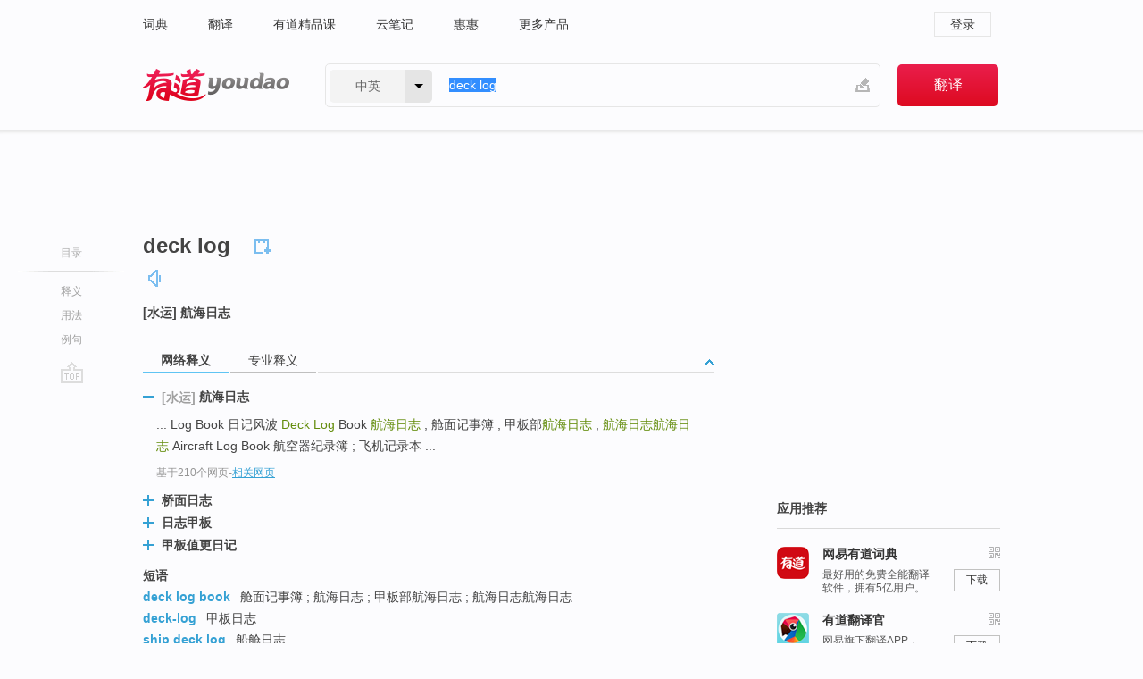

--- FILE ---
content_type: text/html; charset=utf-8
request_url: https://www.youdao.com/w/eng/deck_log/
body_size: 9113
content:
<!DOCTYPE html>
                                      
      

								<html xmlns="http://www.w3.org/1999/xhtml" class="ua-ch ua-ch-131 ua-wk ua-mac os x">
<head>
    <meta name="baidu_union_verify" content="b3b78fbb4a7fb8c99ada6de72aac8a0e">
    <meta http-equiv="Content-Type" content="text/html; charset=UTF-8">

    
<meta name="keywords" content="deck log"/>

<title>【deck_log】什么意思_英语deck_log的翻译_音标_读音_用法_例句_在线翻译_有道词典</title>
<link rel="shortcut icon" href="https://shared-https.ydstatic.com/images/favicon.ico" type="image/x-icon"/>


<link href="https://shared.ydstatic.com/dict/v2016/result/160621/result-min.css" rel="stylesheet" type="text/css"/>
<link href="https://shared.ydstatic.com/dict/v2016/result/pad.css" media="screen and (orientation: portrait), screen and (orientation: landscape)" rel="stylesheet" type="text/css">
<link rel="canonical" href="http://dict.youdao.com/w/deck_log/"/>
<link rel="search" type="application/opensearchdescription+xml" title="Yodao Dict" href="plugins/search-provider.xml"/>
<script type='text/javascript' src='https://shared.ydstatic.com/js/jquery/jquery-1.8.2.min.js'></script>
</head>
<body class="t0">
<!-- 搜索框开始 -->
    <div id="doc" style="position:relative;zoom:1;">
    <div class="c-topbar-wrapper">
        <div class="c-topbar c-subtopbar">
            <div id="nav" class="c-snav">
                <a class="topnav" href="http://dict.youdao.com/?keyfrom=dict2.top" target="_blank">词典</a><a class="topnav" href="http://fanyi.youdao.com/?keyfrom=dict2.top" target="_blank">翻译</a><a class="topnav" href="https://ke.youdao.com/?keyfrom=dict2.top" target="_blank">有道精品课</a><a class="topnav" href="http://note.youdao.com/?keyfrom=dict2.top" target="_blank">云笔记</a><a class="topnav" href="http://www.huihui.cn/?keyfrom=dict2.top" target="_blank">惠惠</a><a class="topnav" href="http://www.youdao.com/about/productlist.html?keyfrom=dict2.top" target="_blank">更多产品</a>
            </div>
                        <div class="c-sust">
                                                

                                    <a hidefocus="true" class="login" href="http://account.youdao.com/login?service=dict&back_url=http%3A%2F%2Fdict.youdao.com%2Fsearch%3Fq%3Ddeck%2Blog%26tab%3D%23keyfrom%3D%24%7Bkeyfrom%7D" rel="nofollow">登录</a>
                            </div>
        </div>
        <div class="c-header">
            <a class="c-logo" href="/">有道 - 网易旗下搜索</a>
            <form id="f"  method="get" action="/search" class="c-fm-w" node-type="search">
                <div id="langSelector" class="langSelector">
                                                                                                                                            <span id="langText" class="langText">中英</span><span class="aca">▼</span><span class="arrow"></span>
                    <input type="hidden" id="le" name="le" value="eng" />
                </div>
                <span class="s-inpt-w">
                    <input type="text" class="s-inpt" autocomplete="off" name="q" id="query" onmouseover="this.focus()" onfocus="this.select()" value="deck log"/>
                    <input type="hidden" name="tab" value=""/>
                    <input type="hidden" name="keyfrom" value="dict2.top"/>
                    <span id="hnwBtn" class="hand-write"></span>
                    </span><input type="submit" class="s-btn" value="翻译"/>
            </form>
        </div>
    </div>

<!-- 搜索框结束 -->

<!-- 内容区域 -->
<div id="scontainer">
<div id="container">
    <div id="topImgAd">
    </div>
    <div id="results">
                    <div id="result_navigator" class="result_navigator">
            <ul class="sub-catalog">
        <h3>目录</h3>
        <li class="split"></li>
                                    <li class="sub1_all"><a class="nav-js log-js" href="#" hidefocus="true" data-4log="dict.nav.basic">释义</a></li>
                                                    <li class="spoken"><a class="nav-js log-js" href="#eTransform" hidefocus="true" data-4log="dict.nav.usage">用法</a></li>
                                                    <li class="written"><a class="nav-js log-js" href="#examples" hidefocus="true" data-4log="dict.nav.sentence">例句</a></li>
                                                    <li class="nav-collins" style="display:none;"><a href="http://dict.youdao.com/ugc/" hidefocus="true">网友贡献</a></li>
                                                    </ul>
        <div class="dict-votebar" style="display:none;">
            <div class="vote-head">
                当前查询结果是否对您有帮助
            </div>
            <div class="vote-btns">
                <button class="up" title="有帮助，点个赞">
                    <i class="icon vote-arrow"></i>
                    <!-- <span class="count">271</span> -->
                </button>
                <button class="down" aria-pressed="false" title="有待改善">
                    <i class="icon vote-arrow"></i>
                </button>
            </div>
        </div>
        <a href="#" class="go-top log-js" data-4log="dict.result.nav.top" title="返回顶部">go top</a>
    </div>
                <!-- 结果内容 -->
                            <div id="results-contents" class="results-content">
                                                          
                                                            
                                                 	 


  
 
  	
<div id="phrsListTab" class="trans-wrapper clearfix">
            <script type="text/javascript">
    window.wordnow = "deck log";
</script>
<script type="text/javascript" src="https://cdn.staticfile.org/jquery/1.9.1/jquery.min.js"></script>
<style>
    #picUgcImg {
        max-height: 150px;
        width: 150px;
        height: auto;
        border: 0px;
        padding: 0px;
    }

    .img-list img {
        border: none;
    }

    .picUgcMenu {
        background-color: #f3f3f3;
        font-size: 12px;
        width: 150px;
        height: 38px;
        border: 0px solid black;
        margin-top: -6px;
        text-align: center;
        line-height: 38px;
    }

    .picUgcMenu.hide {
        display: none;
    }

    .picUgcMenu .isFavour a{
        font-size: 14px;
        color: #BFBFBF;
    }

    .picUgcMenu .favour{
        display: inline-block;
        width: 20px;
        padding-left: 20px;
        height: 38px;
        background: url('https://shared-https.ydstatic.com/dict/v5.15/images/picugc_up.png') no-repeat 0 9px;
        margin-right: 20px;
        color: #000;
        text-decoration: none;
        line-height: 38px;
        margin-left: 16px;
    }

    .picUgcMenu .target b{
        text-decoration: none;
        color: #fff;
    }

    .picUgcMenu .against {
        display: inline-block;
        width: 20px;
        padding-left: 20px;
        height: 38px;
        background: url('https://shared-https.ydstatic.com/dict/v5.15/images/picugc_down.png') no-repeat 0 9px;
        margin-right: 10px;
        color: #000;
        text-decoration: none;
        line-height: 38px;
    }

    .picUgcMenu .favour.clicked {
        color: red;
        background: url('https://shared-https.ydstatic.com/dict/v5.15/images/picugc_up_red.png') no-repeat 0 9px;
    }

    .picUgcMenu .want {
        text-align: center;
        font-size: 16px;
        cursor: pointer;
        display: block;
        background: #5FC4F3;
        color: #FFF;
        font-family: "microsoft yahei";
    }

</style>


<div class="img-list" style="height:auto;width:150px;display:none;">
    <div id="picUgcImga" target="_blank" >
        <img src="" id="picUgcImg"/>
    </div>
    <div class="picUgcMenu hide" style="display:none;">
    </div>
</div>
<script type="text/javascript" src="https://shared.ydstatic.com/dict/v5.15/scripts/picugc-min9.js"></script>
<script type="text/javascript">
    $(document).ready(function () {
        getPictures();
    });
</script>

        <h2 class="wordbook-js">
        <span class="keyword">deck log</span>
                            <div class="baav">
                                                  <span class="pronounce">
                                           		    <a href="#" title="发音" class="sp dictvoice voice-js log-js" data-rel="deck+log" data-4log="dict.basic.ec.voice"></a>
                                </span>
                       </div>
            </h2>
             <div class="trans-container">

   <ul>
     <li>[水运] 航海日志</li>
    </ul>
    </div>
    </div>
                          



 
<div id="webTrans" class="trans-wrapper trans-tab">
    <h3>
        <span class="tabs"> 
                
                
                
                                    <a rel="#tWebTrans"><span>网络释义</span></a><a rel="#tPETrans"><span>专业释义</span></a>
        </span>
        <a class="toggle toggleOpen" rel="#webTransToggle"></a>
 </h3>
<!--网络翻译-->

<div id="webTransToggle">
    <div id="tWebTrans" class="trans-container tab-content">
        

               <div class="wt-container">
    <div class="title">
        <a href="#" title="详细释义" rel="#rw1" class="sp do-detail">&nbsp;</a>
        <span>
        	 	 <span class=gray>[水运]</span>
                 航海日志</span>
    </div>
    <p class="collapse-content">
    ... Log Book 日记风波 <b>Deck Log</b> Book <b>航海日志</b> ; 舱面记事簿 ; 甲板部<b>航海日志</b> ; <b>航海日志</b><b>航海日志</b> Aircraft Log Book 航空器纪录簿 ; 飞机记录本 ...</p>
            <p class="collapse-content via">基于210个网页<span class="sl">-</span><a href="http://www.youdao.com/search?keyfrom=dict&q=deck+log+%E8%88%AA%E6%B5%B7%E6%97%A5%E5%BF%97&ue=utf8" target=_blank  rel="nofollow">相关网页</a></p>
    </div>
                <div class="wt-container wt-collapse">
    <div class="title">
        <a href="#" title="详细释义" rel="#rw1" class="sp do-detail">&nbsp;</a>
        <span>
                桥面日志</span>
    </div>
    <p class="collapse-content">
    ... You must say » 你必须说 <b>deck log</b> » <b>桥面日志</b> Serial-ATA Devices » 串行ATA设备 ...</p>
            <p class="collapse-content via">基于12个网页<span class="sl">-</span><a href="http://www.youdao.com/search?keyfrom=dict&q=deck+log+%E6%A1%A5%E9%9D%A2%E6%97%A5%E5%BF%97&ue=utf8" target=_blank  rel="nofollow">相关网页</a></p>
    </div>
                <div class="wt-container wt-collapse">
    <div class="title">
        <a href="#" title="详细释义" rel="#rw1" class="sp do-detail">&nbsp;</a>
        <span>
                日志甲板</span>
    </div>
    <p class="collapse-content">
    ...FRP-Glulam Panels for Highway Bridge Deck Replacement » FRP-glulam公路桥板的甲板更换 <b>deck log</b> » <b>日志甲板</b> beam pocket required for deck beam line of deck above » 所需的甲板以上甲板光束线束口袋 ..</p>
            <p class="collapse-content via">基于12个网页<span class="sl">-</span><a href="http://www.youdao.com/search?keyfrom=dict&q=deck+log+%E6%97%A5%E5%BF%97%E7%94%B2%E6%9D%BF&ue=utf8" target=_blank  rel="nofollow">相关网页</a></p>
    </div>
                <div class="wt-container wt-collapse">
    <div class="title">
        <a href="#" title="详细释义" rel="#rw1" class="sp do-detail">&nbsp;</a>
        <span>
                甲板值更日记</span>
    </div>
    <p class="collapse-content">
    ... 甲板装载 deck loading <b>甲板值更日记 </b><b>deck log</b> 甲板值勤 deck-duty ...</p>
            <p class="collapse-content via">基于1个网页<span class="sl">-</span><a href="http://www.youdao.com/search?keyfrom=dict&q=deck+log+%E7%94%B2%E6%9D%BF%E5%80%BC%E6%9B%B4%E6%97%A5%E8%AE%B0&ue=utf8" target=_blank  rel="nofollow">相关网页</a></p>
    </div>
            <div id="webPhrase" class="pr-container more-collapse">
    <div class="title">短语</div>
       <p class="wordGroup">
  
      <span class="contentTitle"><a class="search-js" href="/w/eng/deck_log_book/#keyfrom=dict.phrase.wordgroup">deck log book</a></span>
                          舱面记事簿
                      ;
                  航海日志
                      ;
                  甲板部航海日志
                      ;
                  航海日志航海日志
              </p>
           <p class="wordGroup">
  
      <span class="contentTitle"><a class="search-js" href="/w/eng/deck-log/#keyfrom=dict.phrase.wordgroup">deck-log</a></span>
                          甲板日志
              </p>
           <p class="wordGroup">
  
      <span class="contentTitle"><a class="search-js" href="/w/eng/ship_deck_log/#keyfrom=dict.phrase.wordgroup">ship deck log</a></span>
                          船舱日志
              </p>
           <p class="wordGroup collapse">
  
      <span class="contentTitle"><a class="search-js" href="/w/eng/deck_log_voyage/#keyfrom=dict.phrase.wordgroup">deck log voyage</a></span>
                          航行日志
              </p>
           <p class="wordGroup collapse">
  
      <span class="contentTitle"><a class="search-js" href="/w/eng/deck_log_voyagelog_book/#keyfrom=dict.phrase.wordgroup">deck log voyagelog book</a></span>
                          航行日志
              </p>
           <p class="wordGroup collapse">
  
      <span class="contentTitle"><a class="search-js" href="/w/eng/deck_abstract_log_book/#keyfrom=dict.phrase.wordgroup">deck abstract log book</a></span>
                          甲板部摘要日志
                      ;
                  舱面摘要日记
              </p>
           <p class="wordGroup collapse">
  
      <span class="contentTitle"><a class="search-js" href="/w/eng/log_deck/#keyfrom=dict.phrase.wordgroup">log deck</a></span>
                          原木平台
                      ;
                  原木楞台
              </p>
           <p class="wordGroup collapse">
  
      <span class="contentTitle"><a class="search-js" href="/w/eng/long_log_deck/#keyfrom=dict.phrase.wordgroup">long log deck</a></span>
                          长原木台
              </p>
           <p class="wordGroup collapse">
  
      <span class="contentTitle"><a class="search-js" href="/w/eng/short_log_deck/#keyfrom=dict.phrase.wordgroup">short log deck</a></span>
                          短原木台
              </p>
   
   <div class="more"><a href="#" class="sp more_sp">&nbsp;</a><span class="show_more">更多</span><span
   class="show_less">收起</span>网络短语</div>
</div> <!-- close webPhrase Tag -->
    </div>
            <div id="tPETrans" class="trans-container tab-content">
                <div id="tPETrans-type-list" class="type-list">
                        <a class="p-type selected_link" href="#" rel="ptype_0" hidefocus="true">交通运输工程</a>
                        </div>
        <ul id="tPETrans-all-trans" class="all-trans">
                    <li class="ptype_0 types" style="display:list-item">
                                    <div class="items">
                    <span class="title">航海日志</span>
                                                        </div>
                    </li>
                </ul>
    <p class="additional"><span class="middot">&middot;</span>2,447,543篇论文数据，部分数据来源于NoteExpress
            </div>
                    </div>
</div>

                          <div id="wordArticle" class="trans-wrapper trans-tab">
    <h3>
        <span class="tabs">
            <a class="tab-current"><span>相关文章</span></a>
        </span>
        <a class="toggle toggleOpen" rel="#wordArticleToggle"></a>
    </h3>
    <div id="wordArticleToggle"></div>
</div>
<script src="https://shared.ydstatic.com/dict/v2016/result/160621/result-wordArticle.js"></script>                                                                    <div id="eTransform" class="trans-wrapper trans-tab"> 
            <h3>
                <span class="tabs">
                                                                                                                <a rel="#synonyms"><span>同近义词</span></a>
                </span>
                <a class="toggle toggleOpen" rel="#transformToggle"></a>
            </h3>
            <div id="transformToggle">
                                                    <div id="synonyms" class="trans-container tab-content hide">
<ul>
  <li> [水运]航海日志</li>
 <p class="wordGroup">
     <span class="contentTitle">
     <a class="search-js" href="/w/eng/log_book/#keyfrom=dict.basic.syno">log book</a>
     </span>
  </p>
</ul>
</div>
                                                            </div>
        </div>
    
                                                                        <!--例句选项卡 begin-->
<div id="examples" class="trans-wrapper">
    <h3>
        <span class="tabs">
                                                                                    <a rel="#bilingual"><span>双语例句</span></a><a rel="#authority"><span>权威例句</span></a>
        </span>
        <a class="toggle toggleOpen" rel="#examplesToggle"></a>
    </h3>
    <div id="examplesToggle">
                <div id="bilingual" class="trans-container  tab-content">
            <ul class="ol">
                                     
                            
                                                                                                                <li>
                    <p><span id="src_0_0" onmouseover="hlgt('#src_0_0,#tran_0_4')" onmouseout="unhlgt('#src_0_0,#tran_0_4')">Bulwarks</span><span> on upper </span><span id="src_0_1" onmouseover="hlgt('#src_0_1,#tran_0_0')" onmouseout="unhlgt('#src_0_1,#tran_0_0')"><b>deck</b></span><span> where <b>deck </b></span><span id="src_0_2" onmouseover="hlgt('#src_0_2,#tran_0_3')" onmouseout="unhlgt('#src_0_2,#tran_0_3')"><b>log</b></span><span> cargoes </span><span id="src_0_3" onmouseover="hlgt('#src_0_3,#tran_0_1')" onmouseout="unhlgt('#src_0_3,#tran_0_1')">to</span><span> be </span><span id="src_0_4" onmouseover="hlgt('#src_0_4,#tran_0_2')" onmouseout="unhlgt('#src_0_4,#tran_0_2')">loaded</span><span>, </span><span id="src_0_5" onmouseover="hlgt('#src_0_5,#tran_0_5')" onmouseout="unhlgt('#src_0_5,#tran_0_5')">shall be</span><span> </span><span id="src_0_6" onmouseover="hlgt('#src_0_6,#tran_0_7')" onmouseout="unhlgt('#src_0_6,#tran_0_7')">designed</span><span> to suit </span><span id="src_0_7" onmouseover="hlgt('#src_0_7,#tran_0_6')" onmouseout="unhlgt('#src_0_7,#tran_0_6')">accordingly</span><span>.</span>
                    					 <a class="sp dictvoice voice-js log-js" title="点击发音" href="#" data-rel="Bulwarks+on+upper+deck+where+deck+log+cargoes+to+be+loaded%2C+shall+be+designed+to+suit+accordingly.&le=eng" data-4log="dict.main.blng"></a>
                                        </p>

                    <p><span id="tran_0_0" onmouseover="hlgt('#src_0_1,#tran_0_0')" onmouseout="unhlgt('#src_0_1,#tran_0_0')">甲板上</span><span id="tran_0_1" onmouseover="hlgt('#src_0_3,#tran_0_1')" onmouseout="unhlgt('#src_0_3,#tran_0_1')">要</span><span id="tran_0_2" onmouseover="hlgt('#src_0_4,#tran_0_2')" onmouseout="unhlgt('#src_0_4,#tran_0_2')">装</span><span id="tran_0_3" onmouseover="hlgt('#src_0_2,#tran_0_3')" onmouseout="unhlgt('#src_0_2,#tran_0_3')">原木</span><span>的</span><span id="tran_0_4" onmouseover="hlgt('#src_0_0,#tran_0_4')" onmouseout="unhlgt('#src_0_0,#tran_0_4')">舷</span><span>墙</span><span id="tran_0_5" onmouseover="hlgt('#src_0_5,#tran_0_5')" onmouseout="unhlgt('#src_0_5,#tran_0_5')">应该</span><span id="tran_0_6" onmouseover="hlgt('#src_0_7,#tran_0_6')" onmouseout="unhlgt('#src_0_7,#tran_0_6')">根据</span><span>需要</span><span id="tran_0_7" onmouseover="hlgt('#src_0_6,#tran_0_7')" onmouseout="unhlgt('#src_0_6,#tran_0_7')">设计</span><span>。</span>
                                        </p>
                                                            <p class="example-via">
                                                    <a target=_blank rel="nofollow">youdao</a>
                                            </p>
                </li>
                                       
                            
                                                                                                                <li>
                    <p><span id="src_1_0" onmouseover="hlgt('#src_1_0,#tran_1_2')" onmouseout="unhlgt('#src_1_0,#tran_1_2')">Pilot</span><span> </span><span id="src_1_1" onmouseover="hlgt('#src_1_1,#tran_1_11')" onmouseout="unhlgt('#src_1_1,#tran_1_11')">safety</span><span> access </span><span id="src_1_2" onmouseover="hlgt('#src_1_2,#tran_1_12')" onmouseout="unhlgt('#src_1_2,#tran_1_12')">passage</span><span> </span><span id="src_1_3" onmouseover="hlgt('#src_1_3,#tran_1_1')" onmouseout="unhlgt('#src_1_3,#tran_1_1')">from</span><span> pilot </span><span id="src_1_4" onmouseover="hlgt('#src_1_4,#tran_1_3')" onmouseout="unhlgt('#src_1_4,#tran_1_3')">landing points</span><span> </span><span id="src_1_5" onmouseover="hlgt('#src_1_5,#tran_1_4')" onmouseout="unhlgt('#src_1_5,#tran_1_4')">to</span><span> </span><span id="src_1_6" onmouseover="hlgt('#src_1_6,#tran_1_5')" onmouseout="unhlgt('#src_1_6,#tran_1_5')">accommodation</span><span> </span><span id="src_1_7" onmouseover="hlgt('#src_1_7,#tran_1_6')" onmouseout="unhlgt('#src_1_7,#tran_1_6')">area</span><span>, </span><span id="src_1_8" onmouseover="hlgt('#src_1_8,#tran_1_8')" onmouseout="unhlgt('#src_1_8,#tran_1_8')">under</span><span> </span><span id="src_1_9" onmouseover="hlgt('#src_1_9,#tran_1_7')" onmouseout="unhlgt('#src_1_9,#tran_1_7')"><b>deck</b></span><span><b> </b></span><span id="src_1_10" onmouseover="hlgt('#src_1_10,#tran_1_9')" onmouseout="unhlgt('#src_1_10,#tran_1_9')"><b>log</b></span><span> </span><span id="src_1_11" onmouseover="hlgt('#src_1_11,#tran_1_10')" onmouseout="unhlgt('#src_1_11,#tran_1_10')">cargoes</span><span>, to be </span><span id="src_1_12" onmouseover="hlgt('#src_1_12,#tran_1_0')" onmouseout="unhlgt('#src_1_12,#tran_1_0')">provided</span><span>.</span>
                    					 <a class="sp dictvoice voice-js log-js" title="点击发音" href="#" data-rel="Pilot+safety+access+passage+from+pilot+landing+points+to+accommodation+area%2C+under+deck+log+cargoes%2C+to+be+provided.&le=eng" data-4log="dict.main.blng"></a>
                                        </p>

                    <p><span>应该</span><span id="tran_1_0" onmouseover="hlgt('#src_1_12,#tran_1_0')" onmouseout="unhlgt('#src_1_12,#tran_1_0')">提供</span><span id="tran_1_1" onmouseover="hlgt('#src_1_3,#tran_1_1')" onmouseout="unhlgt('#src_1_3,#tran_1_1')">从</span><span id="tran_1_2" onmouseover="hlgt('#src_1_0,#tran_1_2')" onmouseout="unhlgt('#src_1_0,#tran_1_2')">引水员</span><span id="tran_1_3" onmouseover="hlgt('#src_1_4,#tran_1_3')" onmouseout="unhlgt('#src_1_4,#tran_1_3')">着陆点</span><span id="tran_1_4" onmouseover="hlgt('#src_1_5,#tran_1_4')" onmouseout="unhlgt('#src_1_5,#tran_1_4')">到</span><span> 住 </span><span id="tran_1_5" onmouseover="hlgt('#src_1_6,#tran_1_5')" onmouseout="unhlgt('#src_1_6,#tran_1_5')">舱</span><span id="tran_1_6" onmouseover="hlgt('#src_1_7,#tran_1_6')" onmouseout="unhlgt('#src_1_7,#tran_1_6')">区域</span><span>，</span><span id="tran_1_7" onmouseover="hlgt('#src_1_9,#tran_1_7')" onmouseout="unhlgt('#src_1_9,#tran_1_7')">甲板</span><span id="tran_1_8" onmouseover="hlgt('#src_1_8,#tran_1_8')" onmouseout="unhlgt('#src_1_8,#tran_1_8')">下</span><span id="tran_1_9" onmouseover="hlgt('#src_1_10,#tran_1_9')" onmouseout="unhlgt('#src_1_10,#tran_1_9')">原木</span><span id="tran_1_10" onmouseover="hlgt('#src_1_11,#tran_1_10')" onmouseout="unhlgt('#src_1_11,#tran_1_10')">货</span><span> 舱的引水员</span><span id="tran_1_11" onmouseover="hlgt('#src_1_1,#tran_1_11')" onmouseout="unhlgt('#src_1_1,#tran_1_11')">安全</span><span id="tran_1_12" onmouseover="hlgt('#src_1_2,#tran_1_12')" onmouseout="unhlgt('#src_1_2,#tran_1_12')">通道</span><span>。</span>
                                        </p>
                                                            <p class="example-via">
                                                    <a target=_blank rel="nofollow">youdao</a>
                                            </p>
                </li>
                                       </ul>
                        <a class="more-example" href="/example/blng/eng/deck_log/#keyfrom=dict.main.moreblng" title="deck log的双语例句">更多双语例句</a>
                    </div>
         
        
                
                <div id="authority" class="trans-container  tab-content">
                  <ul class="ol">
                             <li>
           <p>The Craigslist founder will be hosting a "remotely controllable robotic video camera" from the back <b>deck</b> of his San Francisco domicile, and interested users can <b>log</b> on to discover and classify wild birds in the Sutro Forest. 
                        <a class="sp dictvoice voice-js log-js" title="点击发音" href="#" data-rel="The+Craigslist+founder+will+be+hosting+a+%22remotely+controllable+robotic+video+camera%22+from+the+back+deck+of+his+San+Francisco+domicile%2C+and+interested+users+can+log+on+to+discover+and+classify+wild+birds+in+the+Sutro+Forest.+" data-4log="dict.main.moreauth"></a>
           </p>
           <p class="example-via"><a href="youdao" target=_blank rel="nofollow">ENGADGET: <i>Online bird-watching game to debut; Blizzard fears mass exodus</i></a></p>
           </li>
                           </ul>
                  </div>
            </div>
</div>
<!--例句选项卡 end-->
                                                                            
                                    </div>
    </div>
                    

<div id="ads" class="ads">
  <div id="dict-inter" class="dict-inter">
      </div>
  <div id="baidu-adv"></div>
  
  <div id="follow" class="follow">
    <p class="hd">应用推荐</p>
    <div class="bd">
      <iframe src="https://c.youdao.com/www/app.html" frameborder="0"></iframe>
    </div>
  </div>
</div>

                            <div id="rel-search" class="rel-search">

            </div>
                <div id="pronounce">
            <div class="alpha-bg"></div>
            <div class="pr-content">
                $firstVoiceSent
                <div class="pr-source">- 来自原声例句</div>
            </div>
        </div>
</div>
<div class="c-bsearch" style="zoom:1;">
</div>
</div>
<!-- 内容区域 -->

<div id="c_footer">
  <div class="wrap">
            <a href="http://www.youdao.com/about/" rel="nofollow">关于有道</a>
        <a href="http://ir.youdao.com/" rel="nofollow">Investors</a>
        <a href="http://dsp.youdao.com/?keyfrom=dict2.top" rel="nofollow">有道智选</a>
        <a href="http://i.youdao.com/?keyfrom=dict2.top" rel="nofollow">官方博客</a>
        <a href="http://techblog.youdao.com/?keyfrom=dict2.top" rel="nofollow">技术博客</a>
        <a href="http://campus.youdao.com/index.php?t1=index?keyfrom=dict2.top" rel="nofollow">诚聘英才</a>
        <a href="http://shared.youdao.com/www/contactus-page.html?keyfrom=dict2.top" rel="nofollow">联系我们</a>
        <a href="https://dict.youdao.com/map/index.html?keyfrom=dict2.top">站点地图</a>
        <a href="http://www.12377.cn/?keyfrom=dict2.top" rel="nofollow">网络举报</a>
    <span class="c_fcopyright">&copy; 2026 网易公司 <a href="http://www.youdao.com/terms/privacy.html?keyfrom=dict2.top" rel="nofollow">隐私政策</a> <a href="http://www.youdao.com/terms/index.html?keyfrom=dict2.top" rel="nofollow">服务条款</a> 京ICP证080268号 <a href="http://beian.miit.gov.cn" rel="nofollow">京ICP备10005211号</a></span>
  </div>
</div>
</div>
<div id="langSelection" class="pm">
    <ul>
        <li><a href="#" rel="eng" class="current">中英</a></li>
        <li><a href="#" rel="fr">中法</a></li>
        <li><a href="#" rel="ko">中韩</a></li>
        <li><a href="#" rel="jap">中日</a></li>
    </ul>
</div>

<div id="handWrite" class="pm" style="display:none;">
    <object width="346" height="216" type="application/x-shockwave-flash" id="hnw" data="https://shared.ydstatic.com/dict/v5.16/swf/Hnw.swf">
        <param name="movie" value="https://shared.ydstatic.com/dict/v5.16/swf/Hnw.swf"/>
        <param name="menu" value="false"/>
        <param name="allowScriptAccess" value="always"/>
    </object>
</div>

<div id="researchZoon" class="pm">
    <div class="title">小调查</div>
    <div class="zoo-content">
        请问您想要如何调整此模块？
        <p><input id="upIt" type="radio" name="researchBox" value="up"><label for="upIt">模块上移</label></p>
        <p><input id="downIt" type="radio" name="researchBox" value="down"><label for="downIt">模块下移</label></p>
        <p><input id="dontmove" type="radio" name="researchBox" value="stay"><label for="dontmove">不移动</label></p>
        <div>感谢您的反馈，我们会尽快进行适当修改！</div>
        <a href="http://survey2.163.com/html/webdict_survey_reorder/paper.html" target="_blank" style="text-decoration: underline;" rel="nofollow">进来说说原因吧</a>
        <a href="javascript:void(0);" class="submitResult" rel="nofollow">确定</a>
    </div>
</div>

<div id="researchZoon21" class="pm">
    <div class="title">小调查</div>
    <div class="zoo-content">
        请问您想要如何调整此模块？
        <p><input id="upIt21" type="radio" name="researchBox" value="up"><label for="upIt21">模块上移</label></p>
        <p><input id="downIt21" type="radio" name="researchBox" value="down"><label for="downIt21">模块下移</label></p>
        <p><input id="dontmove21" type="radio" name="researchBox" value="stay"><label for="dontmove21">不移动</label></p>
        <div>感谢您的反馈，我们会尽快进行适当修改！</div>
        <a href="http://survey2.163.com/html/webdict_survey_reorder/paper.html" target="_blank" style="text-decoration: underline;" rel="nofollow">进来说说原因吧</a>
        <a href="javascript:void(0);" class="submitResult" rel="nofollow">确定</a>
    </div>
</div>

<div id="editwordform" style="display:none;">
    <h3>修改单词</h3>
    <a href="javascript:void(0);" id="close-editwordform"></a>
    <form method="post" >
        <label for="wordbook-word">单词</label>
        <input id="wordbook-word" type="text" value="" name="word" autocomplete="off" /><span><a id="delword" href="javascript:void(0);">从单词本中删除</a></span>
        <label for="wordbook-phonetic">音标</label>
        <input id="wordbook-phonetic" type="text" value="" name="phonetic" />
        <label for="wordbook-desc">解释</label>
        <textarea id="wordbook-desc" name="desc" ></textarea>
        <label style="color:blue;">更多（可不填）</label>
        <label for="wordbook-tags">分类</label><input id="wordbook-tags" type="text" value="" name="tags" autocomplete="off" />
        <ul id="tag-select-list">
        </ul>
        <div style="text-align:center;"><a id="openwordbook" href="/wordbook/wordlist?keyfrom=smallpic" target="_blank">打开单词本</a><a id="addword" href="javascript:void(0);">提交</a></div>
    </form>
</div>

<script type="text/javascript" src="https://shared.ydstatic.com/dict/v2016/160525/autocomplete_json.js"></script>
<script type="text/javascript">
    var global = {
        fromVm:{
            searchDomain:'youdao.com'
        }
    };


    function rwt(a, newlink) {
        try {
            if (a === window) {
                a = window.event.srcElement;
                while (a) {
                    if (a.href)
                        break;
                    a = a.parentNode
                }
            }
            a.href = newlink;
            a.onmousedown = ""
        } catch (p) {
        }
        return true
    }
</script>

<script type="text/javascript" src="https://c.youdao.com/dict/activity/ad/result-min.js"></script>
<script>
var _rlog = _rlog || [];
_rlog.push(["_setAccount" , "dictweb"]);
_rlog.push(["_addPost" , "page" , "search"]);
_rlog.push(["_addPost" , "q" , "deck log"]);
</script>
<script defer src="https://shared.ydstatic.com/js/rlog/v1.js"></script>
</body>
</html>
